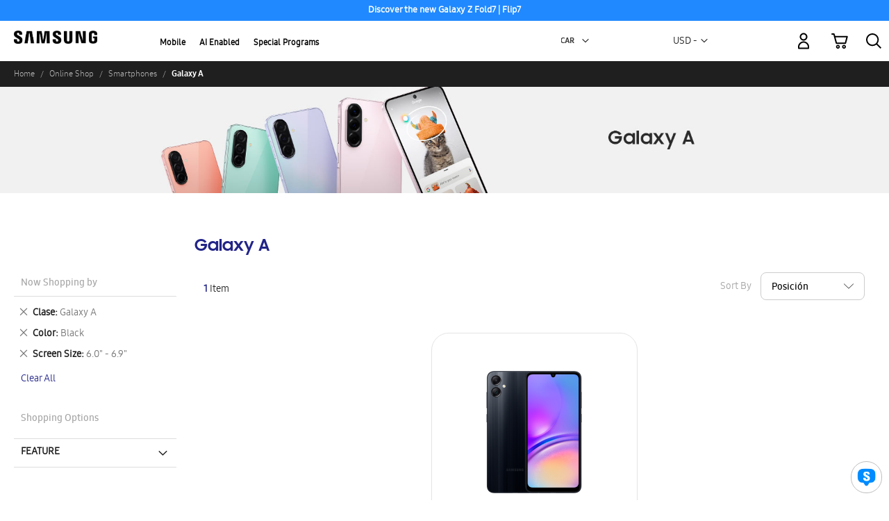

--- FILE ---
content_type: text/html; charset=UTF-8
request_url: https://xml.ssreviewsportal.com/api/get-sku/
body_size: 22
content:
{"rating":"4.2941","id":"1646","name":"Galaxy A05(SM-A055MLGDGTO)","reviews":"[]"}

--- FILE ---
content_type: text/html; charset=utf-8
request_url: https://www.google.com/recaptcha/api2/anchor?ar=1&k=6Lcm53YaAAAAABlXwtvgxQnlQTVO3vFAzK4-KvJf&co=aHR0cHM6Ly9zaG9wLnNhbXN1bmcuY29tOjQ0Mw..&hl=en&v=N67nZn4AqZkNcbeMu4prBgzg&theme=light&size=invisible&badge=inline&anchor-ms=20000&execute-ms=30000&cb=4h47rfh3a8sy
body_size: 49374
content:
<!DOCTYPE HTML><html dir="ltr" lang="en"><head><meta http-equiv="Content-Type" content="text/html; charset=UTF-8">
<meta http-equiv="X-UA-Compatible" content="IE=edge">
<title>reCAPTCHA</title>
<style type="text/css">
/* cyrillic-ext */
@font-face {
  font-family: 'Roboto';
  font-style: normal;
  font-weight: 400;
  font-stretch: 100%;
  src: url(//fonts.gstatic.com/s/roboto/v48/KFO7CnqEu92Fr1ME7kSn66aGLdTylUAMa3GUBHMdazTgWw.woff2) format('woff2');
  unicode-range: U+0460-052F, U+1C80-1C8A, U+20B4, U+2DE0-2DFF, U+A640-A69F, U+FE2E-FE2F;
}
/* cyrillic */
@font-face {
  font-family: 'Roboto';
  font-style: normal;
  font-weight: 400;
  font-stretch: 100%;
  src: url(//fonts.gstatic.com/s/roboto/v48/KFO7CnqEu92Fr1ME7kSn66aGLdTylUAMa3iUBHMdazTgWw.woff2) format('woff2');
  unicode-range: U+0301, U+0400-045F, U+0490-0491, U+04B0-04B1, U+2116;
}
/* greek-ext */
@font-face {
  font-family: 'Roboto';
  font-style: normal;
  font-weight: 400;
  font-stretch: 100%;
  src: url(//fonts.gstatic.com/s/roboto/v48/KFO7CnqEu92Fr1ME7kSn66aGLdTylUAMa3CUBHMdazTgWw.woff2) format('woff2');
  unicode-range: U+1F00-1FFF;
}
/* greek */
@font-face {
  font-family: 'Roboto';
  font-style: normal;
  font-weight: 400;
  font-stretch: 100%;
  src: url(//fonts.gstatic.com/s/roboto/v48/KFO7CnqEu92Fr1ME7kSn66aGLdTylUAMa3-UBHMdazTgWw.woff2) format('woff2');
  unicode-range: U+0370-0377, U+037A-037F, U+0384-038A, U+038C, U+038E-03A1, U+03A3-03FF;
}
/* math */
@font-face {
  font-family: 'Roboto';
  font-style: normal;
  font-weight: 400;
  font-stretch: 100%;
  src: url(//fonts.gstatic.com/s/roboto/v48/KFO7CnqEu92Fr1ME7kSn66aGLdTylUAMawCUBHMdazTgWw.woff2) format('woff2');
  unicode-range: U+0302-0303, U+0305, U+0307-0308, U+0310, U+0312, U+0315, U+031A, U+0326-0327, U+032C, U+032F-0330, U+0332-0333, U+0338, U+033A, U+0346, U+034D, U+0391-03A1, U+03A3-03A9, U+03B1-03C9, U+03D1, U+03D5-03D6, U+03F0-03F1, U+03F4-03F5, U+2016-2017, U+2034-2038, U+203C, U+2040, U+2043, U+2047, U+2050, U+2057, U+205F, U+2070-2071, U+2074-208E, U+2090-209C, U+20D0-20DC, U+20E1, U+20E5-20EF, U+2100-2112, U+2114-2115, U+2117-2121, U+2123-214F, U+2190, U+2192, U+2194-21AE, U+21B0-21E5, U+21F1-21F2, U+21F4-2211, U+2213-2214, U+2216-22FF, U+2308-230B, U+2310, U+2319, U+231C-2321, U+2336-237A, U+237C, U+2395, U+239B-23B7, U+23D0, U+23DC-23E1, U+2474-2475, U+25AF, U+25B3, U+25B7, U+25BD, U+25C1, U+25CA, U+25CC, U+25FB, U+266D-266F, U+27C0-27FF, U+2900-2AFF, U+2B0E-2B11, U+2B30-2B4C, U+2BFE, U+3030, U+FF5B, U+FF5D, U+1D400-1D7FF, U+1EE00-1EEFF;
}
/* symbols */
@font-face {
  font-family: 'Roboto';
  font-style: normal;
  font-weight: 400;
  font-stretch: 100%;
  src: url(//fonts.gstatic.com/s/roboto/v48/KFO7CnqEu92Fr1ME7kSn66aGLdTylUAMaxKUBHMdazTgWw.woff2) format('woff2');
  unicode-range: U+0001-000C, U+000E-001F, U+007F-009F, U+20DD-20E0, U+20E2-20E4, U+2150-218F, U+2190, U+2192, U+2194-2199, U+21AF, U+21E6-21F0, U+21F3, U+2218-2219, U+2299, U+22C4-22C6, U+2300-243F, U+2440-244A, U+2460-24FF, U+25A0-27BF, U+2800-28FF, U+2921-2922, U+2981, U+29BF, U+29EB, U+2B00-2BFF, U+4DC0-4DFF, U+FFF9-FFFB, U+10140-1018E, U+10190-1019C, U+101A0, U+101D0-101FD, U+102E0-102FB, U+10E60-10E7E, U+1D2C0-1D2D3, U+1D2E0-1D37F, U+1F000-1F0FF, U+1F100-1F1AD, U+1F1E6-1F1FF, U+1F30D-1F30F, U+1F315, U+1F31C, U+1F31E, U+1F320-1F32C, U+1F336, U+1F378, U+1F37D, U+1F382, U+1F393-1F39F, U+1F3A7-1F3A8, U+1F3AC-1F3AF, U+1F3C2, U+1F3C4-1F3C6, U+1F3CA-1F3CE, U+1F3D4-1F3E0, U+1F3ED, U+1F3F1-1F3F3, U+1F3F5-1F3F7, U+1F408, U+1F415, U+1F41F, U+1F426, U+1F43F, U+1F441-1F442, U+1F444, U+1F446-1F449, U+1F44C-1F44E, U+1F453, U+1F46A, U+1F47D, U+1F4A3, U+1F4B0, U+1F4B3, U+1F4B9, U+1F4BB, U+1F4BF, U+1F4C8-1F4CB, U+1F4D6, U+1F4DA, U+1F4DF, U+1F4E3-1F4E6, U+1F4EA-1F4ED, U+1F4F7, U+1F4F9-1F4FB, U+1F4FD-1F4FE, U+1F503, U+1F507-1F50B, U+1F50D, U+1F512-1F513, U+1F53E-1F54A, U+1F54F-1F5FA, U+1F610, U+1F650-1F67F, U+1F687, U+1F68D, U+1F691, U+1F694, U+1F698, U+1F6AD, U+1F6B2, U+1F6B9-1F6BA, U+1F6BC, U+1F6C6-1F6CF, U+1F6D3-1F6D7, U+1F6E0-1F6EA, U+1F6F0-1F6F3, U+1F6F7-1F6FC, U+1F700-1F7FF, U+1F800-1F80B, U+1F810-1F847, U+1F850-1F859, U+1F860-1F887, U+1F890-1F8AD, U+1F8B0-1F8BB, U+1F8C0-1F8C1, U+1F900-1F90B, U+1F93B, U+1F946, U+1F984, U+1F996, U+1F9E9, U+1FA00-1FA6F, U+1FA70-1FA7C, U+1FA80-1FA89, U+1FA8F-1FAC6, U+1FACE-1FADC, U+1FADF-1FAE9, U+1FAF0-1FAF8, U+1FB00-1FBFF;
}
/* vietnamese */
@font-face {
  font-family: 'Roboto';
  font-style: normal;
  font-weight: 400;
  font-stretch: 100%;
  src: url(//fonts.gstatic.com/s/roboto/v48/KFO7CnqEu92Fr1ME7kSn66aGLdTylUAMa3OUBHMdazTgWw.woff2) format('woff2');
  unicode-range: U+0102-0103, U+0110-0111, U+0128-0129, U+0168-0169, U+01A0-01A1, U+01AF-01B0, U+0300-0301, U+0303-0304, U+0308-0309, U+0323, U+0329, U+1EA0-1EF9, U+20AB;
}
/* latin-ext */
@font-face {
  font-family: 'Roboto';
  font-style: normal;
  font-weight: 400;
  font-stretch: 100%;
  src: url(//fonts.gstatic.com/s/roboto/v48/KFO7CnqEu92Fr1ME7kSn66aGLdTylUAMa3KUBHMdazTgWw.woff2) format('woff2');
  unicode-range: U+0100-02BA, U+02BD-02C5, U+02C7-02CC, U+02CE-02D7, U+02DD-02FF, U+0304, U+0308, U+0329, U+1D00-1DBF, U+1E00-1E9F, U+1EF2-1EFF, U+2020, U+20A0-20AB, U+20AD-20C0, U+2113, U+2C60-2C7F, U+A720-A7FF;
}
/* latin */
@font-face {
  font-family: 'Roboto';
  font-style: normal;
  font-weight: 400;
  font-stretch: 100%;
  src: url(//fonts.gstatic.com/s/roboto/v48/KFO7CnqEu92Fr1ME7kSn66aGLdTylUAMa3yUBHMdazQ.woff2) format('woff2');
  unicode-range: U+0000-00FF, U+0131, U+0152-0153, U+02BB-02BC, U+02C6, U+02DA, U+02DC, U+0304, U+0308, U+0329, U+2000-206F, U+20AC, U+2122, U+2191, U+2193, U+2212, U+2215, U+FEFF, U+FFFD;
}
/* cyrillic-ext */
@font-face {
  font-family: 'Roboto';
  font-style: normal;
  font-weight: 500;
  font-stretch: 100%;
  src: url(//fonts.gstatic.com/s/roboto/v48/KFO7CnqEu92Fr1ME7kSn66aGLdTylUAMa3GUBHMdazTgWw.woff2) format('woff2');
  unicode-range: U+0460-052F, U+1C80-1C8A, U+20B4, U+2DE0-2DFF, U+A640-A69F, U+FE2E-FE2F;
}
/* cyrillic */
@font-face {
  font-family: 'Roboto';
  font-style: normal;
  font-weight: 500;
  font-stretch: 100%;
  src: url(//fonts.gstatic.com/s/roboto/v48/KFO7CnqEu92Fr1ME7kSn66aGLdTylUAMa3iUBHMdazTgWw.woff2) format('woff2');
  unicode-range: U+0301, U+0400-045F, U+0490-0491, U+04B0-04B1, U+2116;
}
/* greek-ext */
@font-face {
  font-family: 'Roboto';
  font-style: normal;
  font-weight: 500;
  font-stretch: 100%;
  src: url(//fonts.gstatic.com/s/roboto/v48/KFO7CnqEu92Fr1ME7kSn66aGLdTylUAMa3CUBHMdazTgWw.woff2) format('woff2');
  unicode-range: U+1F00-1FFF;
}
/* greek */
@font-face {
  font-family: 'Roboto';
  font-style: normal;
  font-weight: 500;
  font-stretch: 100%;
  src: url(//fonts.gstatic.com/s/roboto/v48/KFO7CnqEu92Fr1ME7kSn66aGLdTylUAMa3-UBHMdazTgWw.woff2) format('woff2');
  unicode-range: U+0370-0377, U+037A-037F, U+0384-038A, U+038C, U+038E-03A1, U+03A3-03FF;
}
/* math */
@font-face {
  font-family: 'Roboto';
  font-style: normal;
  font-weight: 500;
  font-stretch: 100%;
  src: url(//fonts.gstatic.com/s/roboto/v48/KFO7CnqEu92Fr1ME7kSn66aGLdTylUAMawCUBHMdazTgWw.woff2) format('woff2');
  unicode-range: U+0302-0303, U+0305, U+0307-0308, U+0310, U+0312, U+0315, U+031A, U+0326-0327, U+032C, U+032F-0330, U+0332-0333, U+0338, U+033A, U+0346, U+034D, U+0391-03A1, U+03A3-03A9, U+03B1-03C9, U+03D1, U+03D5-03D6, U+03F0-03F1, U+03F4-03F5, U+2016-2017, U+2034-2038, U+203C, U+2040, U+2043, U+2047, U+2050, U+2057, U+205F, U+2070-2071, U+2074-208E, U+2090-209C, U+20D0-20DC, U+20E1, U+20E5-20EF, U+2100-2112, U+2114-2115, U+2117-2121, U+2123-214F, U+2190, U+2192, U+2194-21AE, U+21B0-21E5, U+21F1-21F2, U+21F4-2211, U+2213-2214, U+2216-22FF, U+2308-230B, U+2310, U+2319, U+231C-2321, U+2336-237A, U+237C, U+2395, U+239B-23B7, U+23D0, U+23DC-23E1, U+2474-2475, U+25AF, U+25B3, U+25B7, U+25BD, U+25C1, U+25CA, U+25CC, U+25FB, U+266D-266F, U+27C0-27FF, U+2900-2AFF, U+2B0E-2B11, U+2B30-2B4C, U+2BFE, U+3030, U+FF5B, U+FF5D, U+1D400-1D7FF, U+1EE00-1EEFF;
}
/* symbols */
@font-face {
  font-family: 'Roboto';
  font-style: normal;
  font-weight: 500;
  font-stretch: 100%;
  src: url(//fonts.gstatic.com/s/roboto/v48/KFO7CnqEu92Fr1ME7kSn66aGLdTylUAMaxKUBHMdazTgWw.woff2) format('woff2');
  unicode-range: U+0001-000C, U+000E-001F, U+007F-009F, U+20DD-20E0, U+20E2-20E4, U+2150-218F, U+2190, U+2192, U+2194-2199, U+21AF, U+21E6-21F0, U+21F3, U+2218-2219, U+2299, U+22C4-22C6, U+2300-243F, U+2440-244A, U+2460-24FF, U+25A0-27BF, U+2800-28FF, U+2921-2922, U+2981, U+29BF, U+29EB, U+2B00-2BFF, U+4DC0-4DFF, U+FFF9-FFFB, U+10140-1018E, U+10190-1019C, U+101A0, U+101D0-101FD, U+102E0-102FB, U+10E60-10E7E, U+1D2C0-1D2D3, U+1D2E0-1D37F, U+1F000-1F0FF, U+1F100-1F1AD, U+1F1E6-1F1FF, U+1F30D-1F30F, U+1F315, U+1F31C, U+1F31E, U+1F320-1F32C, U+1F336, U+1F378, U+1F37D, U+1F382, U+1F393-1F39F, U+1F3A7-1F3A8, U+1F3AC-1F3AF, U+1F3C2, U+1F3C4-1F3C6, U+1F3CA-1F3CE, U+1F3D4-1F3E0, U+1F3ED, U+1F3F1-1F3F3, U+1F3F5-1F3F7, U+1F408, U+1F415, U+1F41F, U+1F426, U+1F43F, U+1F441-1F442, U+1F444, U+1F446-1F449, U+1F44C-1F44E, U+1F453, U+1F46A, U+1F47D, U+1F4A3, U+1F4B0, U+1F4B3, U+1F4B9, U+1F4BB, U+1F4BF, U+1F4C8-1F4CB, U+1F4D6, U+1F4DA, U+1F4DF, U+1F4E3-1F4E6, U+1F4EA-1F4ED, U+1F4F7, U+1F4F9-1F4FB, U+1F4FD-1F4FE, U+1F503, U+1F507-1F50B, U+1F50D, U+1F512-1F513, U+1F53E-1F54A, U+1F54F-1F5FA, U+1F610, U+1F650-1F67F, U+1F687, U+1F68D, U+1F691, U+1F694, U+1F698, U+1F6AD, U+1F6B2, U+1F6B9-1F6BA, U+1F6BC, U+1F6C6-1F6CF, U+1F6D3-1F6D7, U+1F6E0-1F6EA, U+1F6F0-1F6F3, U+1F6F7-1F6FC, U+1F700-1F7FF, U+1F800-1F80B, U+1F810-1F847, U+1F850-1F859, U+1F860-1F887, U+1F890-1F8AD, U+1F8B0-1F8BB, U+1F8C0-1F8C1, U+1F900-1F90B, U+1F93B, U+1F946, U+1F984, U+1F996, U+1F9E9, U+1FA00-1FA6F, U+1FA70-1FA7C, U+1FA80-1FA89, U+1FA8F-1FAC6, U+1FACE-1FADC, U+1FADF-1FAE9, U+1FAF0-1FAF8, U+1FB00-1FBFF;
}
/* vietnamese */
@font-face {
  font-family: 'Roboto';
  font-style: normal;
  font-weight: 500;
  font-stretch: 100%;
  src: url(//fonts.gstatic.com/s/roboto/v48/KFO7CnqEu92Fr1ME7kSn66aGLdTylUAMa3OUBHMdazTgWw.woff2) format('woff2');
  unicode-range: U+0102-0103, U+0110-0111, U+0128-0129, U+0168-0169, U+01A0-01A1, U+01AF-01B0, U+0300-0301, U+0303-0304, U+0308-0309, U+0323, U+0329, U+1EA0-1EF9, U+20AB;
}
/* latin-ext */
@font-face {
  font-family: 'Roboto';
  font-style: normal;
  font-weight: 500;
  font-stretch: 100%;
  src: url(//fonts.gstatic.com/s/roboto/v48/KFO7CnqEu92Fr1ME7kSn66aGLdTylUAMa3KUBHMdazTgWw.woff2) format('woff2');
  unicode-range: U+0100-02BA, U+02BD-02C5, U+02C7-02CC, U+02CE-02D7, U+02DD-02FF, U+0304, U+0308, U+0329, U+1D00-1DBF, U+1E00-1E9F, U+1EF2-1EFF, U+2020, U+20A0-20AB, U+20AD-20C0, U+2113, U+2C60-2C7F, U+A720-A7FF;
}
/* latin */
@font-face {
  font-family: 'Roboto';
  font-style: normal;
  font-weight: 500;
  font-stretch: 100%;
  src: url(//fonts.gstatic.com/s/roboto/v48/KFO7CnqEu92Fr1ME7kSn66aGLdTylUAMa3yUBHMdazQ.woff2) format('woff2');
  unicode-range: U+0000-00FF, U+0131, U+0152-0153, U+02BB-02BC, U+02C6, U+02DA, U+02DC, U+0304, U+0308, U+0329, U+2000-206F, U+20AC, U+2122, U+2191, U+2193, U+2212, U+2215, U+FEFF, U+FFFD;
}
/* cyrillic-ext */
@font-face {
  font-family: 'Roboto';
  font-style: normal;
  font-weight: 900;
  font-stretch: 100%;
  src: url(//fonts.gstatic.com/s/roboto/v48/KFO7CnqEu92Fr1ME7kSn66aGLdTylUAMa3GUBHMdazTgWw.woff2) format('woff2');
  unicode-range: U+0460-052F, U+1C80-1C8A, U+20B4, U+2DE0-2DFF, U+A640-A69F, U+FE2E-FE2F;
}
/* cyrillic */
@font-face {
  font-family: 'Roboto';
  font-style: normal;
  font-weight: 900;
  font-stretch: 100%;
  src: url(//fonts.gstatic.com/s/roboto/v48/KFO7CnqEu92Fr1ME7kSn66aGLdTylUAMa3iUBHMdazTgWw.woff2) format('woff2');
  unicode-range: U+0301, U+0400-045F, U+0490-0491, U+04B0-04B1, U+2116;
}
/* greek-ext */
@font-face {
  font-family: 'Roboto';
  font-style: normal;
  font-weight: 900;
  font-stretch: 100%;
  src: url(//fonts.gstatic.com/s/roboto/v48/KFO7CnqEu92Fr1ME7kSn66aGLdTylUAMa3CUBHMdazTgWw.woff2) format('woff2');
  unicode-range: U+1F00-1FFF;
}
/* greek */
@font-face {
  font-family: 'Roboto';
  font-style: normal;
  font-weight: 900;
  font-stretch: 100%;
  src: url(//fonts.gstatic.com/s/roboto/v48/KFO7CnqEu92Fr1ME7kSn66aGLdTylUAMa3-UBHMdazTgWw.woff2) format('woff2');
  unicode-range: U+0370-0377, U+037A-037F, U+0384-038A, U+038C, U+038E-03A1, U+03A3-03FF;
}
/* math */
@font-face {
  font-family: 'Roboto';
  font-style: normal;
  font-weight: 900;
  font-stretch: 100%;
  src: url(//fonts.gstatic.com/s/roboto/v48/KFO7CnqEu92Fr1ME7kSn66aGLdTylUAMawCUBHMdazTgWw.woff2) format('woff2');
  unicode-range: U+0302-0303, U+0305, U+0307-0308, U+0310, U+0312, U+0315, U+031A, U+0326-0327, U+032C, U+032F-0330, U+0332-0333, U+0338, U+033A, U+0346, U+034D, U+0391-03A1, U+03A3-03A9, U+03B1-03C9, U+03D1, U+03D5-03D6, U+03F0-03F1, U+03F4-03F5, U+2016-2017, U+2034-2038, U+203C, U+2040, U+2043, U+2047, U+2050, U+2057, U+205F, U+2070-2071, U+2074-208E, U+2090-209C, U+20D0-20DC, U+20E1, U+20E5-20EF, U+2100-2112, U+2114-2115, U+2117-2121, U+2123-214F, U+2190, U+2192, U+2194-21AE, U+21B0-21E5, U+21F1-21F2, U+21F4-2211, U+2213-2214, U+2216-22FF, U+2308-230B, U+2310, U+2319, U+231C-2321, U+2336-237A, U+237C, U+2395, U+239B-23B7, U+23D0, U+23DC-23E1, U+2474-2475, U+25AF, U+25B3, U+25B7, U+25BD, U+25C1, U+25CA, U+25CC, U+25FB, U+266D-266F, U+27C0-27FF, U+2900-2AFF, U+2B0E-2B11, U+2B30-2B4C, U+2BFE, U+3030, U+FF5B, U+FF5D, U+1D400-1D7FF, U+1EE00-1EEFF;
}
/* symbols */
@font-face {
  font-family: 'Roboto';
  font-style: normal;
  font-weight: 900;
  font-stretch: 100%;
  src: url(//fonts.gstatic.com/s/roboto/v48/KFO7CnqEu92Fr1ME7kSn66aGLdTylUAMaxKUBHMdazTgWw.woff2) format('woff2');
  unicode-range: U+0001-000C, U+000E-001F, U+007F-009F, U+20DD-20E0, U+20E2-20E4, U+2150-218F, U+2190, U+2192, U+2194-2199, U+21AF, U+21E6-21F0, U+21F3, U+2218-2219, U+2299, U+22C4-22C6, U+2300-243F, U+2440-244A, U+2460-24FF, U+25A0-27BF, U+2800-28FF, U+2921-2922, U+2981, U+29BF, U+29EB, U+2B00-2BFF, U+4DC0-4DFF, U+FFF9-FFFB, U+10140-1018E, U+10190-1019C, U+101A0, U+101D0-101FD, U+102E0-102FB, U+10E60-10E7E, U+1D2C0-1D2D3, U+1D2E0-1D37F, U+1F000-1F0FF, U+1F100-1F1AD, U+1F1E6-1F1FF, U+1F30D-1F30F, U+1F315, U+1F31C, U+1F31E, U+1F320-1F32C, U+1F336, U+1F378, U+1F37D, U+1F382, U+1F393-1F39F, U+1F3A7-1F3A8, U+1F3AC-1F3AF, U+1F3C2, U+1F3C4-1F3C6, U+1F3CA-1F3CE, U+1F3D4-1F3E0, U+1F3ED, U+1F3F1-1F3F3, U+1F3F5-1F3F7, U+1F408, U+1F415, U+1F41F, U+1F426, U+1F43F, U+1F441-1F442, U+1F444, U+1F446-1F449, U+1F44C-1F44E, U+1F453, U+1F46A, U+1F47D, U+1F4A3, U+1F4B0, U+1F4B3, U+1F4B9, U+1F4BB, U+1F4BF, U+1F4C8-1F4CB, U+1F4D6, U+1F4DA, U+1F4DF, U+1F4E3-1F4E6, U+1F4EA-1F4ED, U+1F4F7, U+1F4F9-1F4FB, U+1F4FD-1F4FE, U+1F503, U+1F507-1F50B, U+1F50D, U+1F512-1F513, U+1F53E-1F54A, U+1F54F-1F5FA, U+1F610, U+1F650-1F67F, U+1F687, U+1F68D, U+1F691, U+1F694, U+1F698, U+1F6AD, U+1F6B2, U+1F6B9-1F6BA, U+1F6BC, U+1F6C6-1F6CF, U+1F6D3-1F6D7, U+1F6E0-1F6EA, U+1F6F0-1F6F3, U+1F6F7-1F6FC, U+1F700-1F7FF, U+1F800-1F80B, U+1F810-1F847, U+1F850-1F859, U+1F860-1F887, U+1F890-1F8AD, U+1F8B0-1F8BB, U+1F8C0-1F8C1, U+1F900-1F90B, U+1F93B, U+1F946, U+1F984, U+1F996, U+1F9E9, U+1FA00-1FA6F, U+1FA70-1FA7C, U+1FA80-1FA89, U+1FA8F-1FAC6, U+1FACE-1FADC, U+1FADF-1FAE9, U+1FAF0-1FAF8, U+1FB00-1FBFF;
}
/* vietnamese */
@font-face {
  font-family: 'Roboto';
  font-style: normal;
  font-weight: 900;
  font-stretch: 100%;
  src: url(//fonts.gstatic.com/s/roboto/v48/KFO7CnqEu92Fr1ME7kSn66aGLdTylUAMa3OUBHMdazTgWw.woff2) format('woff2');
  unicode-range: U+0102-0103, U+0110-0111, U+0128-0129, U+0168-0169, U+01A0-01A1, U+01AF-01B0, U+0300-0301, U+0303-0304, U+0308-0309, U+0323, U+0329, U+1EA0-1EF9, U+20AB;
}
/* latin-ext */
@font-face {
  font-family: 'Roboto';
  font-style: normal;
  font-weight: 900;
  font-stretch: 100%;
  src: url(//fonts.gstatic.com/s/roboto/v48/KFO7CnqEu92Fr1ME7kSn66aGLdTylUAMa3KUBHMdazTgWw.woff2) format('woff2');
  unicode-range: U+0100-02BA, U+02BD-02C5, U+02C7-02CC, U+02CE-02D7, U+02DD-02FF, U+0304, U+0308, U+0329, U+1D00-1DBF, U+1E00-1E9F, U+1EF2-1EFF, U+2020, U+20A0-20AB, U+20AD-20C0, U+2113, U+2C60-2C7F, U+A720-A7FF;
}
/* latin */
@font-face {
  font-family: 'Roboto';
  font-style: normal;
  font-weight: 900;
  font-stretch: 100%;
  src: url(//fonts.gstatic.com/s/roboto/v48/KFO7CnqEu92Fr1ME7kSn66aGLdTylUAMa3yUBHMdazQ.woff2) format('woff2');
  unicode-range: U+0000-00FF, U+0131, U+0152-0153, U+02BB-02BC, U+02C6, U+02DA, U+02DC, U+0304, U+0308, U+0329, U+2000-206F, U+20AC, U+2122, U+2191, U+2193, U+2212, U+2215, U+FEFF, U+FFFD;
}

</style>
<link rel="stylesheet" type="text/css" href="https://www.gstatic.com/recaptcha/releases/N67nZn4AqZkNcbeMu4prBgzg/styles__ltr.css">
<script nonce="JN758E-jcxagJqP9m4NyjQ" type="text/javascript">window['__recaptcha_api'] = 'https://www.google.com/recaptcha/api2/';</script>
<script type="text/javascript" src="https://www.gstatic.com/recaptcha/releases/N67nZn4AqZkNcbeMu4prBgzg/recaptcha__en.js" nonce="JN758E-jcxagJqP9m4NyjQ">
      
    </script></head>
<body><div id="rc-anchor-alert" class="rc-anchor-alert"></div>
<input type="hidden" id="recaptcha-token" value="[base64]">
<script type="text/javascript" nonce="JN758E-jcxagJqP9m4NyjQ">
      recaptcha.anchor.Main.init("[\x22ainput\x22,[\x22bgdata\x22,\x22\x22,\[base64]/[base64]/[base64]/[base64]/[base64]/UltsKytdPUU6KEU8MjA0OD9SW2wrK109RT4+NnwxOTI6KChFJjY0NTEyKT09NTUyOTYmJk0rMTxjLmxlbmd0aCYmKGMuY2hhckNvZGVBdChNKzEpJjY0NTEyKT09NTYzMjA/[base64]/[base64]/[base64]/[base64]/[base64]/[base64]/[base64]\x22,\[base64]\\u003d\\u003d\x22,\x22MnDCnMKbw4Fqwq5pw5LCrsKGKklbJsOYJsK5DXvDmS3DicK0wo0+wpFrwrvCgVQqZF/CscKkwqzDuMKgw6vCkjQsFHUQw5Unw5HCl11/LUfCsXfDg8O2w5rDnjvCpMO2B1PCuMK9Sx/DicOnw4ckUsOPw77CkE3DocOxEcK0ZMOZwrvDtVfCncK0asONw7zDphlPw4BzWMOEwpvDvG4/[base64]/XEfDl8OnZVJuwpJIwpceBcKDw7HDtMO/GcO9w5QSRsOIwqLCvWrDlSp/NXV8N8O8w4sVw4J5X1MOw7PDlXPCjsO2HMORRzPCrcKCw48Ow7URZsOACkjDlVLCisOCwpFcYsK3ZXcqw4/CsMO6w6VDw67Dp8KEV8OzHB9RwpRjGmNDwp5QwrrCjgvDrD3Cg8KSwqrDrMKEeD/[base64]/[base64]/dcK0wpHCqVLCollxwpLDtMOvw6/DsFzDq8OXwoHCrcOsCcKkNsKNVcKfwpnDrMO9B8KHw4/DncKJwr8MfzXDlVDDv0dFw7BBJMOgwohBAcKzw4E4aMK0NsOEwqsqw4xcVDHChMK6fDzDnBHCvDLDkMK+aMOaw7QiwpfDsSR8bToDw7dpwpM7ZMKwdmLDlhkmaHXDmsKqwqxYcsKYdcK3w4MJZcOBw7NVC2cHwrLDv8K6FmXDh8O4wofDiMKeQChIw5tZPzZeID/[base64]/ClkfDocKrw7MUI0B3wogdw6JBwqYUIkIowpXDhMKJO8Obw6HCjHsiw6FlGgJcw77CpMKqwrlnw5TDozMxwpbDtAx2ZcOaT8OKw7vDgisYwprDkAMnNmnDtRQlw6Y3w5DCuzlTwr4vKiPCkcK/wq7Cm3XDicOawrcGS8OgQ8K2czAAwqrDpyHCicK7S3pqejA/bBrDnh0cRg8pw4ExDEMRfMKKwpYewo3CgsKPw73DicOQIDk0wovCmsOEE1k1w4/DnURIa8KOACdjSzLDl8Ozw7TCisKAVcO2LR54wplCST/[base64]/DgQ97w5/CosOONMO6woIfwrzDojHDusOICzVKKcKLwpg1R2MGw607CkICPsOEBcO3w7HDq8OzFjQGPDoJD8ONw6ZQw7RMDBnCqVMCw6fDv0Yaw4Qyw4rCoG4xVVnCqsOzw6xKFcO2wrDDrlrDocORwo7DiMO8bcOTw6nCgWI8wpBVdMKLw4jDvcOLJHkKw6HDilnCssOXIz/DucOJwovDrsOqwofDjTzDhcKyw7nCrUcoImcgYRVpJcKNNWUPQzxTEhfChgvDiGxkw6nDqisCEsOXw7I5wo7ChTXDjSvDp8KLwopJAGUVYsOPZBbCpMOTKj7DscOww7l1wp0IN8Onw5JLf8O/RDlXesOkwqPDti9Ww73CrQfDg0bClUvDrsOIwqNQw47CtS3DsApvw48awq7Dj8OMwolTTXrDmMKgdRNNYVRlwotEAl7CgMOkdcK/C01fwqRawpNUY8KJd8Odw7HDncKiw4rDhBgOdsK4IGLCu0pYNQsvwrVIakYzecKeGWZBYnhAUnJwcCgJCMOrFgNzwr3DgH/DjsKBw50lw5DDg0zDiFJ/[base64]/CkA9VZH3DpcOUwp8CwqHDp8KKw5pkVkNiwo/DicOcwpXDssKcwosQRcKRw5TDsMKsE8O4JMOHBz11JsOKw6LCpSsrwp/[base64]/LxIsZDrDksKaMEhRw6TDiTXDlMK6w5w0BnXDocOxOVXDlTYaEMK4f3c6w63DvUXDh8Orw6B6w6MdI8OAaWLDqcOvwrVhUgDDmsKYblTDusOWRsK0wovCnDR6wpTCoGJQwrE/F8OxK3/CmE/DiyTCrsKOaMOdwp8lc8Onb8OBJsO6KsKfXHTCvj5TcMKLfcK6egozwqrDh8OrwoUrLcK6TTrDmMOdw7zCo3AYXsOdw7NMwq4iw4zCozgtVMKLw7BdEsO1wronWkBQw7jDosKEDcOLw5fDk8KcBcKvGhzDt8OLwpVXwr/DgcKqwrnDlcKKRMOULyA+w4cyYcKlSMOsRwsswrI3HyPDt3cUO00+w5jCjsKLwrVcwrfDmcOfVB/Cpz7CvsOVMsO3w6bDmWrDjcOhT8O9PsO+GldQw5h8YcKQU8KMAsK9w5XCuyTDhMKmwpUtCcKxZlrCo2kNw4QUScOgbx9Gb8KJwpdSXBrChXPDlFvCjyPCinZiw7kWwobDqh/[base64]/CncOWeMODNsKWwpnCm8KHG8OMwrBuw6XDqMKpQhcawqjCuWV3w45wKXZPwpzCrDfDuGbDp8OPXSrCq8OfamdYZDkOwpMODjwlQcOhenJQKX4RBTpYM8O5IsORFsOfKMKwwp05EsKMLMKwVn/DlcKCJQzCsWnDisO1TMOyTUdOS8KqTAPClcKARsO6w5ZpTsOmd0rCmDg2YcK8wozDt0/DvcKcEn4qBk7Dmyl6w7skVcKyw4bDvR92wrMGwpvDjwTDsHTCq1zDjMKKwq4NCcOhT8Ogw4VswqDDiSnDhMKqw4PDu8OCAMK3ZsOkBG0uwrzCrmbCsxHDngFcw6lDwrvCicOHwqABGcKtWMO9w5/[base64]/woPCscObwqhaKMOww5jDi0PChXbDn3/ChUDDlMK1f8KhwqjDusObwpvDnsOXw67DgUnChcKXBsKJVkHCscKxLsKAw7sXCkN8JcOVccKJVgQkXWPDgsKIwpXCrMO1woc1w4ICJjPDoXnDn33DmcO9woDCglgXw7xPZDs2wqLDgTDDqX1jBnPCrQBVw5DDhxrCvsKgwqTDoz/Ch8Oiw4tPw6AFwrxNwofDqcOpw53Dow5hLl5QbjxPwoLDjMO4w7PCucKiwrHCiFjCnS1qMQtNacKaYyDCmCoBw5fDgsKedMOkwrJmM8K3wrTCr8KvwoIKw5HDhcORwrLDg8KkcsOUPgzCvcONw7PDvxrCvAXDsMOxw6fCpGBSwqc6wqhGwrzDq8OpVix/aF3Dh8KjBS7Cs8KUw7LCmWc4wqDDhg7DvMKGw6rDhW7DvzBrCV0nw5TDr0HClThxCMOlwq8fNQbDjAcNTMK1w4fDr0piwqLCqMOUbD/ComzDrMK7QsOxZ0PDo8OHAm8DSHNdV25ewpbDsALCmm4Hw7rCqiTCsEhkGsKPwqbDnGLDl3sKw4XDr8O1FDTClMOSVsOrJXcaYybDoApfw70CwrzChhzDsC8JwprDscKve8KwGMKBw4zDrcKcw4xbAsOvDMKnIXPCrx/CmEI0EyrCicOrwp0KWlpQw6XDolEmXSfDh0wDLcOtXlBaw5/CkQLCuFoHw493wq5LDjLDisKWMFcIKzxdw7LCuSt/wo3CiMKdXinCkcKTw5vDkkfDrFnCucKywpbCo8Kqw4YQV8ObwprCvWTCvR3CilLCtGZDwqp2w4rDrjPDiwEGBsKQacOvwopgw4VANivCnRBCwqFcAsKBNQFkwrcnwrd/w55jw6jDrsOfw6nDhcOTwqwOw6lTw7PCkMKZZBDDq8OGM8OYw6gRbcKyCQMMw5UHw5/[base64]/Dq1PCg2TCkGbDoAg6a2bDjMOJw5fCucKowofClUklSG7CpFx6d8KcwqfCsMKxwqDCqR3DjTAkVW0MdS5+YlXCnX7CscObw4HCkMO9NMKJwobDhcOmJnjCj3TClC3CjMOeecOawobDl8OhwrLDrsKOXgtNwrULwpPDg2ckwonCgcORwpYaw5BBwp/[base64]/CpgBRw4BRwrHCkMK2w5cYHcKfw4krw6BtCBsOwpZvCVQiw5vDliXDsMOCMcO5E8O4D3IDaQ9owr/Ck8Otwrs/BMORwoQEw7Qmw5XCicOfKAluE1/[base64]/DvThYZDrCm8OfEMOFYMO1w4MswoIYPcO4akAewqrCv8Ozw5PCs8KVazIkA8K4WMKuw7vDm8OWLsO3DsKvwqhDHsOANsOJQsO1PsOMBMOMwp7CtD5Kw69/bsO0QSogJcKPw5/DlhTDr3B7wrLCjiXDgcK5w4vCkRzDrcObw5/DjMK2OsKESjfCo8ONcMKsAANDSWNqVQrCrmBfw5jCr3LDrkPCmsOzL8OLclceCzHDjcOIw7cEGSrCpsO8wqzDjsKLwp47LsKbwqFKa8KCC8OHHMOWw4PDtcKUF07DrWBsFwsRwqMMNsOvAT1ON8O7wpLCl8OYwpl9OcOxw57DhDMvwq3DucOgw4fDtMKpwrd/w43Cl1DDnRzCu8KMw7fCj8OnwpXCjsOYwoDCjcKXc2wOWMKpw6xBwosKRW7CkFLCoMKZwp3DpMO1IcODw4PCg8OZJmkhSAMKWsK4UcOqw5jDgX7CrCAJwp/CrcK7w4HDogTDowLDmDzCj1LCmkozwqUIwrsFw7xDwrzDomgZw7JJwojCqMKLGsKCw7cOc8Krw43Dr2bCg3l+SU9xJ8OtTXbCqMKqw6J6Vy/CpsKSA8OtJldQwoZTZ1tTPgIXwrV+RUY6w4Myw7MCX8KFw71ueMOYwp3Cv39Va8K1woXCjMO/XMK0UMKhZw3DnMK+wrpxw6ZBwpwiHsO2wow9w6zChcK9ScKsbnnDocKAw43DtsOGdsOpB8KFw7w3wrRGf1Zqw4zDjcOfwoDCijHCnMOhw7wnw5zDsHHDngNMIsKPwo3DuSMAIXPDgWwzGsKdGMKIP8OGP1rDsjJQwo/CqcOtJBbCom8uW8OvOcKBwpcdTV3DsQ5IwqnDmTRHwr/[base64]/CoxVdBsKcw6DDq8KEwpJRPjPDinXDvMKbwqw3woQ9w4BHwr4RwowGUwjCpRNbJjgVK8KTQXnDsMKzKVbCg2IVP39Bw4AcwoHCpy8Ewpc7Hz/[base64]/RD5Ow4NGaMOZwovDk8O9ZVYVDwHDgsKiw7bDhHTCkMO2WsK3dH7DssKnVUXCtwkRCip3GcKOwozDlcOrwpLCoDRYBcO2OEzCtU8Uwq1PwrbCl8KcKBNua8KraMKvKQzDpy/CvsOSDlBJTgAbwovCjULDoDzCggvDvsObFMOnE8KKwrbDvsOvHgNLwo7CncO/[base64]/DuMOsVcKpw6Utwq7DrRwPw61rwrzCr0Yww7TDlm/Dm8O6wpzDqMKXDsKvSWBxwqXDqjs8T8OIwpcOwrZVw4NVKCsEecKOw5J9FBZkw5dow47DpXAxTMOvehJWYH7CnRnDjDlewp1dw4bDucOKD8KgQjN0dcOmIcOiwrhewrg+FkDDjDdmYsOCaD/DnzbDucOCwp4OZsKdZ8O8woNCwrJtw7PDrCt8wogkwqFVUsOkKEAyw6HDjMKgEgXClsOlwo8yw6tWwoIvLG3Dmy/DsnvDpCE9MylQYsKdc8K5w4QMIxvDscKtw4zChcKeHUTDnWrCkcOuOcKMGVHCg8O/w4sYwrdnw7bDuC5Uwr/DlyvDoMKOwqwoRx9Bw5ZzwrfDo8O0ISHDkS/DqcKpa8KeDE52wozDlgfCrRQEcMOGw6h8RMOaQgt+wrITfsO/f8K1dcOBBE87wokZwpbDscK8wpTDg8O4wpZqwq7Dg8Kxf8O6ScOOLXvCsEHDrDLCiCcBwoTCksOyw4sPw6/DucKhLcOAw7Uqw4bCkMO9w4rDn8KZwr/Du1TCiXXDpnlAIsK5DcOdURRQwpEPwr9iwqDDrMOrCnjDgG5dEMOVHQHDjBY4BcOIw5nCrcOkwpDCicOeL1zCtsKzw6JbwpLDr3LCtwEZwrPCi1MiwqPDn8OvYMKUw4nDtMK2Cmk4wr/[base64]/DlHXCisOPwoTCocO/[base64]/CmmVQaRRMw4nCikMjwq1GK8OBPsK7IhUOLRhBwqbCi3Fewq/Ct2fCqWjDpsKgaSrCmw5oA8KTw7x+w4khB8O8H00ja8O3SsKkw54Mw48pGFd7U8OTwrjDkMOnK8OEPiHCvcOgOsKewrjCtcKowoctwoHDjsOKwpVdKQI+wrTDvMOcQ2jCqsOUecOwwrMEfMOudW97YSrDr8KmW8KCwpfCn8OWfF/[base64]/CuHUEIcOEHcOISArCh8KWMSHCn8Kuw5R3w4pTw7BrIcOFNMONwr4qw7rDknnDnMKyw4jCuMO3M2s4w4wmAcKYK8KqA8KfSMOALD7CsRFGwqvDmsKcw6/CrEh8FMK/UxZoesOPwrggwpQnEx3DsAp7wrlzw6vDkMONw78yLMKTwrrCo8OrdzzCu8Khwp0Uw6xLwp8YPsKawql2w5JwDl3DvhPCtcKNwqEiw58Yw5DCgMK8LsKKXQDDicOeM8OdGE7CiMKNNQjDvXReWhzDvl/DhFYGcsKFF8K2woPCssK6a8KywqM7w7QYS1QNwpcdw4DCu8O3UsKHw5I0woYqI8KRwpnDnMOxwrsuLMKJw4JWwpXCpmrChMOcw6/CvsKNw61iNcKyWcK8wo/DthzDm8K4wq96b1ckbRXDqsKnHB0LAMKdBlnCr8Oew6PDrAkOw7vDuXTCrEfCoiVDDsKOwonCvil/wqXCsnFJwrrCinDDisKnI349wqnCpMKNwo/DkVjCq8O5JcOQYTA/EzxHbsOnwrnDrmJfQgHDkcOQwp7CscOxTsKvw4d0fRTCjcOaWg8UwoTCs8O/w7V6w7gEwp7CmcO5UmwwecOUAcO2w5PCv8KLa8K5w6cbEcOKwqjDqyJ/[base64]/ehrCuB3CmUdVwpnCtlnDrcOnd8ODw6hNZMK3Whhrw6tPYcOgJBYgb39awovDqMKow4fDt14gBMKFwqhxYnnDtxBOXMOJc8OWwqEbwpsfw6R8wp3CqsKmDsO5DMK5w4rDoRrCinZnw6DCrsKsEMKfFcOfTsONd8OmEsKBWsO2KwJcecODew57LgATwoVBaMOdwojDqMK/wq/CtGDDsgrDnMOVUcKuYX1EwokYJW9sWsKRwqASDcO+worCq8OAAwQ4R8KKw6rDoXJdw5jCuw/CnnEvw4JYSzxrw7XDnVNtRnzCrR5lw4HCuwrCtiMVwqhmDsO1w7bDpRzCkMKPw4sPwqvDtEhIwqtSV8OkdcKTbcKtY17Dry1nD3YYEcOLAzMXw5jCnUTDv8Kkw5zCrsOGdxojw556w4pxQ1Euw4XDuy/CjcKJMGHCgzXCgWvCl8KEAXk3CFA/wpLCmcO/KMK1w4LCi8KgFsO2e8OcZEHCucOdIgbCjcOgP1pfw7cbEzU2wpsGwqwEFMKswqRPw77DicOMwrpgTVbCtlowJ2DDhwbDl8KVw47DjsOED8OgwrPDoGBMw59VWsKCw45renzCu8K4ecKqwqwCwqJaWFA7EsOQw7zDrcO/QMKCIsOmw6LCtyspw7PCjMKLOsKOIUjDkXYEwpPDucKlw7fDuMKjw6RBMcO7w58DCMK/F1g8worDhxADe3IbPjvDpkrDkTpvYh/ClsOhwr1GQMKvYjh3w413B8Obw7JLw4PCgHAQQcOqw4RxQsKDwroDdF9gw5xPwqFDw6rDsMKVw4HDvV1Vw6Ymw7rDrS00dcOVwq5tdsKuI27CmjDDqkg4QMKdT1bDhA9MM8K7I8Kfw6nCqhjDuFEswpMtwp16w4Nqw7PDjMOKwqXDscK/[base64]/CtsKAOMK9UHJWfWzCr8O9DsKuG1c3w4Fiw7HDqGs/w4vDicKQwpI/w50oDn8tGAxhwqxUwrrCoFMORcKKw5TCrXQtfxzDiHcMPsKoc8KKaQXDqsKFwpVJc8KjGANlwrIzw63DlcO4GxnDulnDoMKCJ38Sw5jCr8KAw5jCt8ONw6bCqDs8w6rCpiLCpcOWOlRyaxwnwo7Cv8ORw47Dn8K8w4wEfx92REUQw4DCqEjDqVzCrcO+w4zDk8OxQW/Cg3TCvcOWwoDDqcOQwpsCMWbCkFA3AyLCvcObJX7DmXjCgMODwr/CmHEnURRxw6bDo1XCoAtFEXt6w5bDnhtmSxheC8KPQsOvAC3DvMKvasODwr4MSGtKwrTCiMOBesKwWRQFJsKSw6TCqS/DoFInwqDChsOzw5jCtsONw77CnsKfw7IIw7PCncK1I8KCwrnDoAFEwot4YF7DusOJw4DDr8OeX8OYXUvCpsOJTRrCpXfCoMKmwr0uIcOEwpjDl1TCssKtUytlRMKaQcO/wo7DpcKFwr5LwqzDgF8Lw5vDlcKMw7EZGsOJUMOtf1XCk8KAMcK6wqEhMEEicsKyw5JcwqRRCMKEJcK5w6/CgVbCk8KsFMOgTVHDtsOGQcKZL8Oow6F7wr3Ct8OWcjgnZcOERhMhw5B/w5Z3Ri4PScOxSwFABsKIJQ7Dt3HDicKHw5lnw5XCsMKhw5PCisKQU1wUwrJhR8KoKD3DtcKZwppyfAlEwp/CpGzDlBhXHMOAwrQMwqtJQ8KJesOSwqPDr2FufwpQc0jChFbDvVLDgsObwo3Dm8OJHcKxJQ5vwqLDowwQNMKEw57CsBUiEH/CnSMvwoZKOMOoIW3Dm8KrUcKFLWZKbxwlGsOEKyvCtcOcw648VVADwpzDoGxbwrjDp8OfTGYSf0RAwpNzwqbCj8OLw6TCihPCq8OdCMOmwo3CsC3DiEPDvwJcdcOUUTbDj8K3YcOewpBawpvCnx/Cu8KpwoZqw5hKwqPCnUBKT8KgPnk/wrp8w7Iywp7DqyEEbMKfw6Jiw6PDs8OywobCsgc5Um7Cg8OMw5kAw6TCiy44acO/G8Kgw6pRw7MKQybDp8O6wqjDrhZ9w7PCpHQ5wrLDhWIMwobDvRpcw5t9aRfClWXCmMKXwpzCjcOHwrxHwobDmsKwUUjCpsKCUsKPwrxDwp0Xw7XCjzcAwp4uwqrDv3MRw7bDh8KqwoZdX33DrXYzwpXChGnDnyfCgcO3O8OCQMK3wpDDpMKPwr/CnsKKBMK2w4/DtMKWw6lvwqdBdF0MdEUMbsOUZi/DnMKxXMO2wpRYSxIvw5BmCcO1AsOJZ8OuwoQ9wo1yPsOOwqF9IMKiw5Ygw41JZsKocsOnA8OzG1d8wr/CiEfDqMKEw6rDmsK/W8KNZm8QJH1ybHx/[base64]/wpDDnMKwIhgJNmHCmXZ/wpTDpiDCr8OBHMOlIcODUml6JMKIwq/DqcOZw41PMsOGUsK4ecOrDMOMwqtMwoQ7w6/Crm4GwozDqFBrwrPCpBdaw6/CiExzdD9QdMK1w5kxBcKQAcOHe8OHR8OcSnURwqZPJjPDncONwoDDjjHCt3Mcw55XN8OfAsK/wqrDqk9VR8O0w6rCtTlww7nCpcOxwp5Aw4TCisKVLg/DicOpeSx/w6zDk8KpwoliwpUow7vDsCxDwoDDgH1ww43Cl8OrAcOCwqU7esKgwrFvw7Atw4DDtcOyw5AxLcOuw7nCgsKHwo1xw63Cu8K5w6rDr1vCqjgTSBLDg35sWzdSGMOgesOkw5wbwoBgw7LDkRVAw4UcwpPCgCbCiMKJwpzCqMOeUcOZw5xbw7NBAHh/OMOzw7BDw4zDp8KJw63DlEjDtcKkTBwEEcKDbB0YQVUaCizDlgVOw57Ci3hTMcKSEcKIw4jCtWzDoXc4wqRoVsOTDT8swoZ/B0HDh8Knw5ZMwodZeULDmEIQV8KjwpN5JMO7KkrClMKAwrDDtgLDv8Kcwpd0w5dMR8O7TcKww5XDk8KROwPCjsO0w63Ck8OqFDrCpVjDlwtfwqIVwqDCm8OyR3fDlz/ClcK1MA/[base64]/ClXfCi8OeOg8aKFPDiMOtTgUJw7nDhhDCpcKfw6ViKQE5wqo8csKHV8Oyw6g7wpw0AcKswo/CvcOIH8KGwr5qAjfDu2xhKMKUfgLCqCV4wofCtjxUw6JNI8OKOGDCl3nDmsOjSivCi3YkwppPR8OmVMK1YE17VWjCkTLCvMKXbCfCtFPDrjt+M8K3wo8aw7PCvMONEw5eXE4dH8K9w7LCrcODw4fDmVAmwqJkVS7DicO/F2XCmsOcwp9NdsOYwr/CjRg7XsKrG3DDhybChsOGYjFNw4RqaUPDjyg5wq7CrgDCsmBaw69/w6rDnUAOCcOseMK2wo4Lw5gWwpJuwpTDlsKAwpvCuz7DgsKtHgjDrMOUNcKcQHbDhRsFwpQGB8Kgw67CjcOtw6s4woBXwo81WDDDszjCtwgWw6rDu8OkQ8OZDFMYwpEmwoPCiMK3wpPCisK8w4HCmsKxwpoqw7c9GxsEwr4qN8OCw4vDslN4MRxSQ8OqwrTDmcOxGG/DlRrDgiJiHMKPw5fDtMKow4nCo2cQwr3CssOeW8OZwqkVGgvCn8OqThoEw7/DhkjDujB1wp55G2x5RGrDmFDDmMO/JDDCjcK1wpMiPMO1wrzDkMKjwoHCmMKiw6jCqTfCoQLDnMOMSgLDt8OJaUDCocO9wrvDskHDjMKBBRDCmcKVb8KCw5DCjQ7DgFhXw6ldCGDCmsO1TcKRbMOtecOUUsKrwq0FdXrChSLDrcKJAcKUw5zDmSLCvXc8w4/CucOPw5zCg8K6JQLCqcOBw48wJDXCrcK+PFJARlfDqMKVQD8NasKxBMKSb8KNw47CgsOnS8OXX8O+wpoEV3DCncOVwr/[base64]/DkMKRw7jCvlRPw43CsCQQUzbDtyTDvQVWwobCh8OWHMOhwqfDiMOMw489ZBXDkCPCkMOvw7HCozwEw6BHX8O2w6HCpsKBw6nCt8KjO8O1B8K8w6LDrMOrw6rCix/DtmUww4vCugTCjFZnw6/[base64]/[base64]/Dg8K8WRZewqXDoALDuwPDncOTw6XCo0Y3wqVXwqTCo8OYIMKIR8OyZi5BDX9EbsOHwromw5g9emYERsOmPV81fj3DhT0gCsO4EgATP8KoKG3ClHHChiJhw4hjw6TCqcOIw598wpLDhxUVLj9Hwp/CusOww6/Cln7DiCLDsMOPwpBfw5zCtilnwoLChi/DncKkw6zDk2Ekwrgbw7Nkw4DDlwTDrGPDkljCt8OTKxbDi8KywoDDv1MywpIyAcK6wrVXLcKiC8OQw4XCtMO8LQnDisKBw5hQw55ow4bCkAIbeHfDm8O3w5nCvC9FZ8ONwpPCk8K1eh/[base64]/aMONwrXDuBFjwrzCgCJOw6Vcw47DsVTDmMOuwrgHDMKUwoDCrsKKw7bCrcOiwo9XEEbDjQAKXcOIwprCgcK3w6PClcKMw5fCmcK7IMKZTXXDosKnwoc3NQNCLcOOPGrCi8Kewo/DmsO/W8K8wr/DilLCk8KAwpfDvRQlw4DCpMO4DMO+E8KQBXhbPsKSQBxbKSDCmkt9w6laJSVtCsOXwp3DoHPDpgbDkMOILsOzS8OMwpPCu8K1wonCrigzw7JJwq4KTGRMwoXDgMKqfWpsS8OfwqJhRcKPwq/Cji/DvsKKBMKQaMKQe8K5c8KVw7ZnwrIKw487wqQuw6sOexXDtQrCh3xmwrMGwo8WChnCuMKTwozCrsOMHVvDpybDhcOmwoXCigAWw7/DrcKDaMOOaMOfw6/Dm2l2w5TCgyPDqsKRwoLCn8KfV8KkYzl2w7vCklALwrYXwqkVEGhtL3vDgsOYw7cTazAIw7nDogjCiTbClD5lK09KblM1wrQ3w4/CvMKMw57CicKTfcKmw4ElwpRcwpoXw7TCkcO0wo7Du8OiKcKxC3ggQV8JScKew4Ycw6ZowoV5wrXCnQN9e2JoNMKeHcKGCXfCqMKCb0Nlwo7CusOswqbCt0fDoETCocOHwpTCvMKrw60wwpjDkcORw5/CnTtoOsK6wqnDqcKtw7Z0Y8ORw7/[base64]/DjTXCg8O4w6wgCsKsDxbCtcKyE0wmTsOqw57CtF/DiMO4Hx0pw4bDuDXCl8O8wp7CuMOQXS3ClMKmw7rDsyjCiXYzwrnDlMK5wrhhw5U2wq/DvcK4wqjDuwTDgsOMwrnCjGt/[base64]/Dt8OCD1PCtcKuwpfDgMKrKsKiP3c/EsK7w6vDuBljXE4VwozDkMOkPsO5CnBTPMOfwrrDscKLw5d7w7LDp8OLJzXCgXt4ZTY5RMKTw7F3wp7CvWnDusKFIcOnUsORHlhfwo5kdwJqA2cKwrZ2wqHDlMKgeMK0wpDDhhzCu8KDJsKNwol7wp9ew4Z3Qx9AWFrCo2pKbcO3w61oLG/Dk8OPchxOw6t9EsO7DsOtQRUIw5VnMsOsw4DCtsKMVyLDkMOHFiNgwpMIdn4DA8Kuwr3DpU1wMMOew5TCiMKdwoPDmhLCkcKhw7XDiMOJccOCwojDr8OZGMKrwpnDiMO/w7QyR8OxwrI1w5jCoDBcw7Qsw5UKw4oZaw7CrxNRw64cTMOtccONX8K0w7F4McKzX8K3w6bCocOGY8Khw4nCsFQZWzzCjl3DnR/CqMK5wp5XwqUGwqU9H8KZwodUw6BhOGDCrMO4wpfCi8Ouwp/[base64]/F8K6wqHCrjTDnShxw6k8woAWNEgEw5jCol3CrnTDm8K/w71rw4xSXsOfw7knwpHCvMKwHHnDrsOrCMKNMcKgwqrDh8Kww4zCnxXDhB8tBTfCoSBGBUvDvcOcw7ApwrPDv8OjwpDDnSYrwrM6NV/DoGwSwpjDoDXDskB5wqLDkHDDsDzCqcK7w4kEBcOtFcKaw6XDu8KQQFsFw4TDt8O1KQhIU8OaZU3Dkz0Jw4HDpExAQcOQwqFOCgTDqFJSw77Dj8OgwpYYw6hqwqnDhMO/[base64]/worDjcOcBMKRwqsqb8OGacKcMcOvTMOTw6TCqRTCtcO+EsKpcSPCmDnCh1gLwo9Vw5DDkFXDuy3CocKeDsOWZ0zCuMOgBcKcCMOyJijCn8OJwpTDl3VzBcORPsKiw7zDnh3CkcOZwq7CisK/ZMKSw5HCpMOCw5DDtjAmFMKobcOELRkMbMOcRwPCjGbClsK3cMKGGcOuwrTDnsO8fxDCucOiwpLCrzoZw4DCo2QZdsOyeX9fwqPDuCzDhcKMw6jDucOvw7AadcO2w6LCk8O1E8Kiwr5lwqfCmcOPwqPCkcKLMhx/[base64]/CgivCt3QxD1jDm8K6w5kqwqzCnlbCpcO0wr9IwqRKf3HCqCIzwpHCqsKjTcK0wqZBwpVIdsKiaGkTw4rChxvDtsOZw4AjCkwxW2jCinjCugA6wp/DuCXCocOkRUfCh8KYTE7Cl8OdUnRzwr7DvsO7wrbDssOyAVMGaMKUw79POQhdw6QlPMK5KMOjw6ZWJ8OwIjJ6Q8OhA8OJw6jCusOewp41aMKXeyTDisK/[base64]/wqcSwojDuBpGCMO/w7ILWsOyw7bCpcO+KMK/URDCpsKBEyjCm8K/[base64]/[base64]/DnMOFaxBpfsKBw7bCsnHDqXVHOcKXPgkYLm/Cn2U/O2rDlSzDgMKew5XCoXBJwqfChWcgbF8lVMOfwqQYw4lFw79+eHDDqnIpwp1mQW7CoT7DpDTDhsOBw5DCsAJvMcOkwqHDrMO5AEcdeRhrwpE0YsKjwrLCu1Ahwo4/[base64]/w45tw59Va8OFwpEMLsOmUzBUVcOyw4kVwqnCi1AoDA1gw7dBwo/CrxwFwpfDmMOKaHUNIsKxHknDtCTCrsKWc8OzI0zDsnTChMKPVcKewq9QwrfDvsKIMW7CiMOzVXlwwqB2Yz/[base64]/[base64]/wppaEWPDuMOeFUPDkMKxAF8FwprDrhhZfgjCqsKPw70tw690CQZeKMOCwozDqTzCncOsXsOQQMK2QcKkanTDu8KzwqjCsxF8w4nDucKxw4fDlDpyw63CjcKPw6ATw4c+w63CoF8WChvDisO1TsOHwrEHw5/DhAXCr1IcwqZ3w4HCqWDDgRlRE8OAMmvCj8K2OAzCvyAUIMKjwr3DisKjQMKOIjZTwrttM8K8w6XCmMKsw6HCkMKhR0E+wrXCjDFzC8KTw5XCtQYtSXHDhsKKwoY1w47Di2phBsKywo/ChjjDrxNFwoLDncO5w6jCv8OzwrtvfMOiYG4/e8O+YVRkJRt7w6vDqy5jwqpBwrRJw43DjTdKwprCqDs3wp1ow59/WX/[base64]/[base64]/Dji0Uwrl8GsKSPMOGwrEowqEjw6zCocOLCsKqw5VrwpHCtsOYwpk9w43CqUbDnMO0IUVYwr7CrXweKcKMTcOSwo7CjMOMw6LDuk/ChsKDQnglwpnDnFvCiD7CqX7DtcKwwrwsworCh8Oww7J8TA1nGcOQX08LwqzCqyp2bUVCRcOoQcOzwp/DpQ4wwpHDrEx3w6rDnsO9w59bwqvCrlPChHTCk8KQT8KLdsKLw7QhwrpDwqXCkcOabnl1Jz3ChMKqw6Zww6vCtww5w7dmLsK0wr7DmsKgP8K7wrHCkMKQw4wXw6Z/Olc8wogaOAfCtFzDhcOOGVnCi0TDgxBaKcOdwovDp2w3wrXClcKYD1xrw4HCtMOBf8OVEAXDjx/CvBgIwrhUYT3CscOgw4oOX2bDqhzCocOfNUfDpcKICx0tEMK7Lzt9wrbDncO6H2QQw7piTiE3w5YwHBfDscKDwqBQDcOFw4TDksOjABfClsOpw63DryXDj8O4w4Blw7QQJi/Cs8K2I8OfTjTCrcKaKGLCjsONwpV5TygLw6soHUJ5bsOHwqJ8woXCq8Olw7VsDQvCgH4zwrhcw5EEw608w7pTw6vCjMO2wpouVcKIGQrDksKzwrxAwoXDmlTDrMOfw79gG05Kw6vDucKQw59XIChXw5HCrXnCosOvVsK7w7/DqXMPwpN8w5BGwrrClMKewqZYLXLDiTLDo0XCs8OTdsKiw5RNwr7Dm8KLNB7CgmPCn17CnFLCo8K5fcOgccKPRXrDisKYw6HClMO8QcKsw7fDm8OmQsKQH8K1KMOww5xBbsOxAMOCw4zCncKVwqcgwp0Yw70Cw41Cw5fDtMODwovCqcKQX34eNg4RdWIuwq0+w4/DjMOww53CoEnDs8ObQDdkwqhqDVMDw6cOTAzDmhjCqy0cwpp5w7kswr12woE/wpnDk01eTsOxw4jDn399wrbDkkzCjsKKVcK8wojDv8KbwrfCi8Olw7TDuQnCkmt7w77Cqkp2EsOHw5oZwo/DpybCvsKxfcKgwq7DjsKoOsKrw5VoOR7CmsOaNx0CNFdWTEF8CQfDlMOvRygiw4law65WOjs4wqnDnsO+FBdMdMOQAUQSJilPecK/JcOwAsOVJsKnwrlYwpdLwotOwq4Hwq8RPh4WRmBww6dJTDbCqsOMw456w57DuFXCqjHCgsKbw5HCrGvCt8OaTcKPwq1zwrjCnWQxDBdiFsK2KDAiEcOBHcK4ZxjCtUnDj8KyGjVMwpQLwqlewr3Dp8KWWnwOQsKCw7bCnTvDuSPCjMKCwp/CmRRsWDQJwo50wpfCpGXDjl3CihlKwrTCo2/DlFjDgyvDusOjw4Abwr5AFEnDg8K0w5A4w6YnG8Kmw47Du8OgwpDCki8ewr/CssKiLMO6wpvDicOHw7Zmwo3CvMKQw4NBw7bCtcO9wqBBw6LCjDEIwqrCvMKew4p8w50Tw7M/[base64]/w44Je8KOcVQkwqUNXjJ5w5nDusObw77CjS8hwq5RQgQ2woUlw4HCpxpywq9Nf8KJw4fCoMOQw4Ifw6hvDMOqwqnDpcKPGsO6wqTCpn7Dl1LCt8OEwpDDpwwxMRYYwoDDk3jDscKhJRrChHdlw6nDuRfCgi8gw4lUwrzDn8OwwoBOwp/CrgnDj8KhwqMnSxYxwq4OK8KRw6nDmGrDgFTCpwXCscO9w7FkwqrDh8K1wp/CgCBxQsO+wp/DqsKJwoICMmDDiMOtwrM1D8K/wqPCqMOow7zDocKKw4nDnzrDqcKgwqBCwrdMw7IUUMOXfsKuwodILMOdw67Ct8Ouw6U3YwU5WA7DqmPClmDDoG3CqHgkTMKMbsO+G8K0My9Jw7cfPHnCqRbCh8KXFMKKw67CiEgUwr4LDMOwF8K+wrptU8KlT8KRGBprw7l0WyxrfMOXw7fDgTnDqR8Hw6/Du8K6X8OGw7zDqGvCo8K+WsODDhtODMKLXzh5wo8RwroIw6ZxwrM7w7sOSsOFwqgZw5DDpMOXw7gEwp3Dt3YGcMOkVMOEJ8KVw7TDulc3EsKXN8KABSrCk0DDknzDql52dFDCrG4+w5TDkgPDsHMeAMK8w4zDqMODw4zCrANFGcOYDmlBw5FZwrPDsy7CtcOqw7kLw5/[base64]/DjzFcZ8OraMO1w7nDicOYegM8wqXDpAFVZTlGOzPDk8KZVsK4RBYqfMOPdsKEwojDqcOgw4/DgMKTOnbCj8KRdcKyw6DDvMOWJl7DtU5xw7PDssKOGhnCn8Otw5nDkmPCu8OzRsOxccOvSMK0woXDnMO/GsOuw5daw5RaeMOmwqAaw6o0JXw1wqEgw6HCicOQw7Nxw5/Cq8OhwocCw67Dv0rCkcKMwoLDqDskQsKtwqXDkHxKwp92VMOxwqQVPMKDUAlZw6VFV8ORD0sfwqUSw45VwoFnNiJVGjbDncOzbV/CkEwcwr3DkMKuw6/[base64]/w7QOVj4/w5jDnsO4AsOvUT8fwq1gW8ORwp5AIhpIwoTDhcOgw7IvSnvCrsOABsKbwrnCkMKVw6bDvDTCscKePg7Dq0/[base64]/DsxRPw5w2wpAIFMOPHcKOw7vDg8ODwrV8PxAHdnzDkUfDhHrDu8K5w4IBZcO8wo3DrVZoGFHCpB3Dn8KIw6PCpToFw7TDhcOBPsO6Bn0Kw5LDk0slwqhMZMOgwojDsy/CncKew4BkQcOMwpLCkCLDgnHDn8KCLXd8wp03aG9OGMKNw68cHS7CrsOXwro/w5PDp8KwaTQlwrBJwr3DlcKqLTQLfsKlFG9Cw7sZwpLCuw48AsKvwrsOKG5RWVZBPHYMw4AXWMOyM8OZUinClsO2dyzDhEHCusKVZcOLC1ENO8K/w7xrPcOQb1PCmcO5M8KHw59IwpAzAkrDq8OfSMKcQF7CocK4w7Qow44Rw5PCo8OJw4hVSm4nRMKUw4kYFMO0wodIwrJWwpR+JMKoQkjCh8OeOcKtbMO/ND7DucO+woPCjsOqa3pmw5bDkw82OirCpUzDjgFcw7HDkwHDkDs2ViLDjVdhw4PDgMOcw5fCtTcwwoTCqMKRw5bCtCgdFcO1wr1twrVtKsONAx/CssO5HcK+C3rCvMOSwp4uwq0ZOcKbwo/Cpxwww6XDh8OXIgrCiAEbw6ttw6XDssOxw5k3w4DCvmgVw6MYw6oOYFzCq8OjB8OOOsOvOcKvf8KuBkklciZ+R2jCgsOMw5/CsXF+w6Ruwq3DlsOfdMO7wqPDvDA7w7tvDHbDixjCmw4bw695HhDCtDINwo5Hw79wPsKoYVh8w7w1QcO2PVo+w4tqw6zCiRYaw6NLw7duw5vCn21cFhtPO8KtU8KVNcK/XkozXsKjwoLChMO7w7wETsOnHMK9w4/Cr8OPKsOTwojDmSBKXMKeT0JrR8OtwpApRkjDj8OzwqtNbXRpwoFWa8O5wqITfsOSwoXDlXoKQXUQw4AXwoMVG0M0VsO6bsKcDCjDqcO2w5DClWJdL8KVdmNJwo/[base64]/ClXvDs8OyWBAnHcKHHMO1wpNOGsOrw7LDpQfDlQzCkAnCh0N9wohkdm5Dw6PCrsKoVxLDucO2w43CvGAtwpgow5LCmADCosKVVMK6wqzDk8Ofw6/CkHjDv8Ouwr90Kk/DkMKbwpXChxl5w6lkPTbDlSFxSsOOw5PDjl9Xw510JHPDqsKgfWpxQngKw7XCgsOoR2LCvyoswqsQwqbCmMOLesORNcK4w6MJw7BGLcOkw6nCr8K+FDzCgA7CthcgwrPDhicLE8OkQAh/FXRiwr3DpcKlPWJzcDHCosO2wr0Mw4nDncOGJMOoG8O3w47DnF1iNQTCsBYYwo9swoHDssKsBWh3wqHDhnpew6fCr8K/C8OAW8K+dxhYw6HDizTCs1nCkX9sBcKFw6BJYgoVwppyWSnCuwY5d8KKwpzCvh9qw4vCsznCh8Onwq3DhzTCo8KfP8KFw73CtgjDisOywrzCt1rCoQ11wrwGwrE5EFTDpMO/w43CvsOLesObEgXCk8OOIxwYw4UmZhnDkQ3CvUodDsOCUl/CqHbCuMKNwo/CusOGaiwTwpfDqcK8wq48w4wKw5/DkzjCucKsw4pIw5dNw7dzwr5aJ8KzMWTDmsOlwrHDtMOFKsOcw5PDoWw/X8OmfVPDmH5gasOaDcOPw4N3TlhEwo8wwqTCkcOVQGXDkcK9NcOyMcOjw5nCgA96WcKqwpFzHmzCsjLCozTCrMKUwoVMDG/Cu8Kgw6zCrhJXZcOPw5jDlcK8XmnClsOHw6sWR3Q/wqE+w5fDq8OoYsOGwoPCl8KFw6c4w4sYwrAww4rCmsKxT8OHMVLCt8KKGUwvFC3CjSJqRR/[base64]/[base64]/Cgz/Cp8OuCMKRO2Fjw7vDusOaHcOiw54dGMKTc3LDpsKdw7jCsWDDpj4fw4bDlMKNw6k5PEpWD8ONKCnCiULCqkMjw47Di8OXw7vCoADCvQsCe0BXG8KUwpcvQ8Ojwrhnw4FICcKvw4zDg8OTw7Now7/CnzgXKBbCqsOhw4lQU8K6w7zDu8KFw6rClDYxwohsHyx4Z2Qxwp1EwpdXwo17CcKrEMOGw7nDj0FbDcOUw4fDs8OXM19bw63CgFTCqGXDrxHCn8K/KxJfHcOpScOhw6RQw6DCm1zCl8Okw5LCvMO6w44CU2pBNcOnHDjCj8OHFzo7w5krwrLDpsOJw5HDpMORwpfDp20kwrXCvMKlwolDwrHDmCZ5wo7Dp8K3w6BZwpUdLcKYQMOOwrTDlB18B3MkwrXDlMOiw4TCgU/DtlvDtQjCpnnDgTTDvlJCwpZXRBvDr8Ofwp/CgsKswrg6FxbCksKGw7LDjUdUL8KTw43CpRxBwr12J2Qtwo4UJWnDm2Y8w7URJ119wobCqFUywrEbDMKwdEbCuX7CkcO2wqHDl8KDKcKowpQwwrfChMKWwrl+DsOywrDDmMOJG8KzXizDkMOKCTzDmFd6PsKnwoPCh8OsbcKJZ8Kywq/CgGfDhz7DpgbChRPChsKdGDIAwo9Cw6XDo8KwBynDqnPCvTYow6rCtMKfb8K8wqcdwqBkwrbCtsKPcsOQVh/Ct8Kew6PChDHCiXXCqsOxw4tDXcOaT3dCaMKsP8KTBcKDPVMTD8K9wpluPF/Ck8ODbcOuw40jwpcyZ2lXw5FDwrLDs8KDdcKtwrRSw6vDocKJwo3DlkoKf8K2wqXDnU/DicObw7cdwoFVwr7CgMOUwrbCvXJ/w7JDw4ZQw6LCjEPDhWBiYmB9OcOYwqBNY8Ohw7PDnyfDrsKZw5djbcK7Z1nDpcO1ImM1EyMGwr8nw4dtbx/DhsOSKxDDrMOfEAUuwr1bU8OWw7/[base64]/ZEcFw51ewrQpw7hIw4o1c8OyAcOBw7BKwqddHFjDoHgzJcOgwqrCtBBjwpguwoHDv8O+G8K+DsO0ClpSwpQ8wq3CpsOsYsKSAWt2LsO/[base64]\x22],null,[\x22conf\x22,null,\x226Lcm53YaAAAAABlXwtvgxQnlQTVO3vFAzK4-KvJf\x22,0,null,null,null,1,[21,125,63,73,95,87,41,43,42,83,102,105,109,121],[7059694,185],0,null,null,null,null,0,null,0,null,700,1,null,0,\[base64]/76lBhnEnQkZnOKMAhnM8xEZ\x22,0,0,null,null,1,null,0,0,null,null,null,0],\x22https://shop.samsung.com:443\x22,null,[3,1,3],null,null,null,0,3600,[\x22https://www.google.com/intl/en/policies/privacy/\x22,\x22https://www.google.com/intl/en/policies/terms/\x22],\x22VTyBavScb5CJ3blP8XYeKXyTMrTM2vrS83Y+N/qmeiw\\u003d\x22,0,0,null,1,1769798668766,0,0,[80,74,4,59],null,[72,160,241,209,120],\x22RC-YrVtkmBZPWrwgA\x22,null,null,null,null,null,\x220dAFcWeA7hpY1U5_he-XE4T2aTOx0WE4mnJxUnEO2p5eGW0s4n8sOV2vosslM3BlTtmi1YaGx_sPwQs5K0kzm1uqZ0VLj6_Z1M5g\x22,1769881468734]");
    </script></body></html>